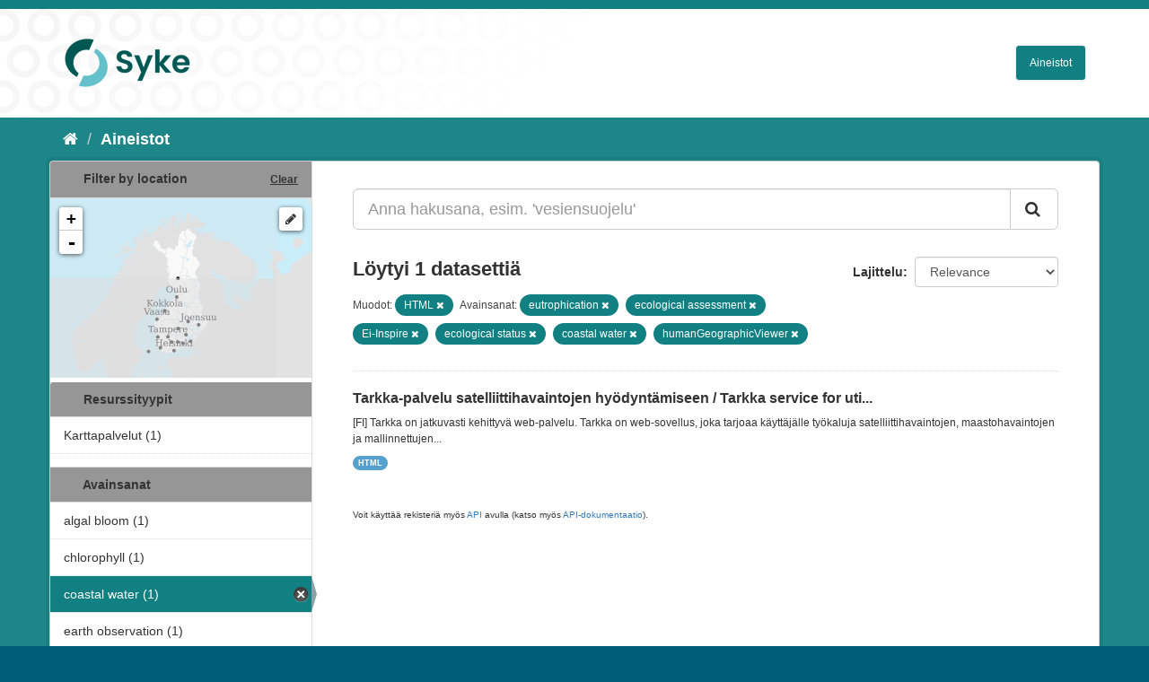

--- FILE ---
content_type: text/css
request_url: https://ckan.ymparisto.fi/fanstatic/syke_theme/:version:2023-10-24T12:59:10.94/syke.css
body_size: 4823
content:
html body {
  font-family: 'Arial';
  font-size: 12px;
  line-height: 150%;
  color: #333;
  padding: 0;
}

html h1 {
  font-family: 'Arial';
  font-size: 40px;
  line-height: 130%;
  color: #333;
  padding: 0;
}

html h2 {
  font-family: 'Arial';
  font-size: 22px;
  line-height: 130%;
  color: #333;
  padding: 0;
}

html h3 {
  font-family: 'Arial';
  font-size: 16px;
  line-height: 150%;
  color: #333;
  padding: 0;
}
    
html h4,
html h5,
html h6 {
  font-family: 'Arial', sans-serif;
}
html input,
html button,
html select,
html textarea {
  font-family: 'Arial', sans-serif;
}


/* =====================================================
   The "account masthead" bar across the top of the site
   ===================================================== */

html .account-masthead {
  min-height: 10px;	
  background: #108082;
}



/* ========================================================================
   The main masthead bar that contains the site logo, nav links, and search
   ======================================================================== */

html .masthead {
  background-color: #ffffff;
  background-image: url("../../../base/images/taustapallero-kulma.png");
  background-repeat: no-repeat;
}
html .masthead .container {
  margin-top: 20px;
  margin-bottom: 20px;
}
html .masthead input[type="text"] {
  border-color: #6dcff6; /* #33c3e7; */
}
html .masthead .navigation .nav-pills li a {
  color: #ffffff;
  background-color: #108082;
  border: 1px solid #f0f0f0;
}
html .masthead .navigation .nav-pills li a:hover,
html .masthead .navigation .nav-pills li.active a {
  /*background-color: #6dcff6;*/
  background-color: #24adae;
  color: #ffffff;
}
html .masthead .btn-navbar,
html .masthead .btn-navbar:hover,
html .masthead .btn-navbar:focus,
html .masthead .btn-navbar:active,
html .masthead .btn-navbar.active,
html .masthead .btn-navbar.disabled,
html .masthead .btn-navbar[disabled] {
  background-color: #6dcff6;
}

/* ===========================================
   The content in the middle of the front page
   =========================================== */
/* Remove the "box shadow" effect around various boxes on the page. */
.box {
  box-shadow: none;
}
/* Remove the borders around boxes in "hero area". */
.hero .box {
  border: none;
}
/* Change the colors of the "Search Your Data" box. */
.homepage .module-search .module-content {
  color: #363636;
  background-color: #363636;
  border: none;
  border-radius: 0px;
}
/* Change the background color of the "Popular Tags" box. */
.homepage .module-search .tags {
  background-color: #363636;
}

.homepage .module-search .tag {
  background-color: #669d7d;
  border-radius: 100px;
  color: #ffffff;
  box-shadow: none;
  border: none;
}

/* Remove some padding. This makes the bottom edges of the "Welcome to CKAN"
   and "Search Your Data" boxes line up. */
.module-content:last-child {
  padding-bottom: 10px;
}
.homepage .module-search {
  padding: 0px;
}

/* Add background image if screen is larger than 768px */
@media (min-width: 768px) {

  .homepage .main {
    background: #ffffff;
  } 
  .homepage [role=main] {
    background: #ffffff;
  }
  [role=main], .main {
    background: #1C8689;
    background-repeat:no-repeat;
    background-size: contain;
  }
  .homepage .hero {
    background: #1C8689;
    background-repeat:no-repeat;
    background-size:cover;
  }
}


@media (max-width: 768px) {
  .hero {
  background: #f6f6f6;
  }
}

/* Content box in main area 
*/

.sykebox {
  border: none;
  border-top: 4px solid #4a845b;
  border-radius: 0px;
  background-color: #e3ece7;
}

.transparent {
  background: transparent;
}

/*  ==================================
    Dataset page
    ================================== */
.pill {
  background-color: #108082;
}

.label {
   border-radius: 10px;
}

.label, .badge {
    padding: 3px 6px;
}

.nav-item.active>a, .nav-aside li.active a {
    background-color: #108082;
}

.nav-item.active>a:hover, .nav-aside li.active a:hover {
    background-color: #24adae;
}

/* ====================================
   The footer at the bottom of the site
   ==================================== */
html .site-footer {
  color: #ffffff;
  background: #969696;
}

html .site-footer a {
  color: #ffffff;
}

/* ====================================
   Other modifications
   ==================================== */

/* Datatypes */

.label[data-format=xls], .label[data-format*=xls] {
    background-color: #91a62f;
}

.label[data-format=pdf], .label[data-format*=pdf] {
    background-color: #e0051e;
}


/* Override main.css */

.btn-primary {
    color: #fff;
    background-color: #24adae!important;
    border-color: #24adae;
}

.module-heading {
    background-color: #969696;
}

.module-heading .action {
    color: #333;
}

.toolbar .breadcrumb a {
    color: #fff;
}
